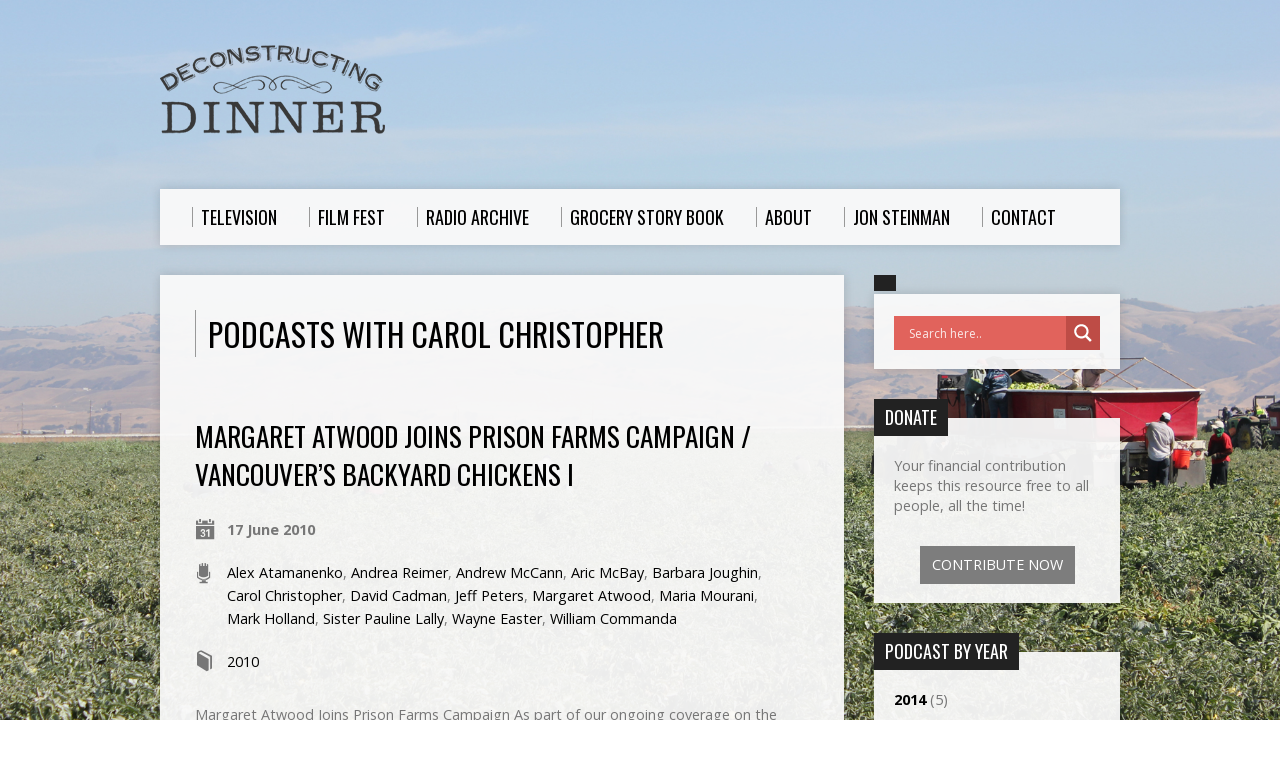

--- FILE ---
content_type: text/html; charset=UTF-8
request_url: https://deconstructingdinner.com/podcast-speaker/carol-christopher/
body_size: 15147
content:
<!DOCTYPE html>
<!--[if IE 8 ]><html class="ie8 no-js" lang="en-CA"> <![endif]-->
<!--[if (gte IE 9)|!(IE)]><!--><html class="no-js" lang="en-CA"> <!--<![endif]-->
<head>
<meta charset="UTF-8" />
<link rel="pingback" href="https://deconstructingdinner.com/xmlrpc.php" />
<meta name='robots' content='index, follow, max-image-preview:large, max-snippet:-1, max-video-preview:-1' />

	<!-- This site is optimized with the Yoast SEO plugin v19.11 - https://yoast.com/wordpress/plugins/seo/ -->
	<title>Carol Christopher Archives * Deconstructing Dinner</title>
	<link rel="canonical" href="https://deconstructingdinner.com/podcast-speaker/carol-christopher/" />
	<meta property="og:locale" content="en_US" />
	<meta property="og:type" content="article" />
	<meta property="og:title" content="Carol Christopher Archives * Deconstructing Dinner" />
	<meta property="og:url" content="https://deconstructingdinner.com/podcast-speaker/carol-christopher/" />
	<meta property="og:site_name" content="Deconstructing Dinner" />
	<script type="application/ld+json" class="yoast-schema-graph">{"@context":"https://schema.org","@graph":[{"@type":"CollectionPage","@id":"https://deconstructingdinner.com/podcast-speaker/carol-christopher/","url":"https://deconstructingdinner.com/podcast-speaker/carol-christopher/","name":"Carol Christopher Archives * Deconstructing Dinner","isPartOf":{"@id":"https://deconstructingdinner.com/#website"},"breadcrumb":{"@id":"https://deconstructingdinner.com/podcast-speaker/carol-christopher/#breadcrumb"},"inLanguage":"en-CA"},{"@type":"BreadcrumbList","@id":"https://deconstructingdinner.com/podcast-speaker/carol-christopher/#breadcrumb","itemListElement":[{"@type":"ListItem","position":1,"name":"Home","item":"https://deconstructingdinner.com/"},{"@type":"ListItem","position":2,"name":"Carol Christopher"}]},{"@type":"WebSite","@id":"https://deconstructingdinner.com/#website","url":"https://deconstructingdinner.com/","name":"Deconstructing Dinner","description":"Media for Reconstructing Food Systems","publisher":{"@id":"https://deconstructingdinner.com/#organization"},"potentialAction":[{"@type":"SearchAction","target":{"@type":"EntryPoint","urlTemplate":"https://deconstructingdinner.com/?s={search_term_string}"},"query-input":"required name=search_term_string"}],"inLanguage":"en-CA"},{"@type":"Organization","@id":"https://deconstructingdinner.com/#organization","name":"Deconstructing Dinner","url":"https://deconstructingdinner.com/","logo":{"@type":"ImageObject","inLanguage":"en-CA","@id":"https://deconstructingdinner.com/#/schema/logo/image/","url":"https://deconstructingdinner.com/wp-content/uploads/2014/08/DD_signature.jpg","contentUrl":"https://deconstructingdinner.com/wp-content/uploads/2014/08/DD_signature.jpg","width":100,"height":66,"caption":"Deconstructing Dinner"},"image":{"@id":"https://deconstructingdinner.com/#/schema/logo/image/"},"sameAs":["https://www.facebook.com/Deconstructing-Dinner-21928500689/?ref=br_tf","https://twitter.com/DeconDinner"]}]}</script>
	<!-- / Yoast SEO plugin. -->


<link rel='dns-prefetch' href='//fonts.googleapis.com' />
<link rel='dns-prefetch' href='//cdn.openshareweb.com' />
<link rel='dns-prefetch' href='//cdn.shareaholic.net' />
<link rel='dns-prefetch' href='//www.shareaholic.net' />
<link rel='dns-prefetch' href='//analytics.shareaholic.com' />
<link rel='dns-prefetch' href='//recs.shareaholic.com' />
<link rel='dns-prefetch' href='//partner.shareaholic.com' />
<link rel="alternate" type="application/rss+xml" title="Deconstructing Dinner &raquo; Feed" href="https://deconstructingdinner.com/feed/" />
<link rel="alternate" type="application/rss+xml" title="Deconstructing Dinner &raquo; Comments Feed" href="https://deconstructingdinner.com/comments/feed/" />
<link rel="alternate" type="application/rss+xml" title="Deconstructing Dinner &raquo; Carol Christopher Podcast Speaker Feed" href="https://deconstructingdinner.com/podcast-speaker/carol-christopher/feed/" />
<!-- Shareaholic - https://www.shareaholic.com -->
<link rel='preload' href='//cdn.shareaholic.net/assets/pub/shareaholic.js' as='script'/>
<script data-no-minify='1' data-cfasync='false'>
_SHR_SETTINGS = {"endpoints":{"local_recs_url":"https:\/\/deconstructingdinner.com\/wp-admin\/admin-ajax.php?action=shareaholic_permalink_related","ajax_url":"https:\/\/deconstructingdinner.com\/wp-admin\/admin-ajax.php"},"site_id":"961443edeec915f42a632aa44cf9e29f"};
</script>
<script data-no-minify='1' data-cfasync='false' src='//cdn.shareaholic.net/assets/pub/shareaholic.js' data-shr-siteid='961443edeec915f42a632aa44cf9e29f' async ></script>

<!-- Shareaholic Content Tags -->
<meta name='shareaholic:site_name' content='Deconstructing Dinner' />
<meta name='shareaholic:language' content='en-CA' />
<meta name='shareaholic:site_id' content='961443edeec915f42a632aa44cf9e29f' />
<meta name='shareaholic:wp_version' content='9.7.13' />

<!-- Shareaholic Content Tags End -->
<script type="text/javascript">
window._wpemojiSettings = {"baseUrl":"https:\/\/s.w.org\/images\/core\/emoji\/14.0.0\/72x72\/","ext":".png","svgUrl":"https:\/\/s.w.org\/images\/core\/emoji\/14.0.0\/svg\/","svgExt":".svg","source":{"concatemoji":"https:\/\/deconstructingdinner.com\/wp-includes\/js\/wp-emoji-release.min.js?ver=6.1.9"}};
/*! This file is auto-generated */
!function(e,a,t){var n,r,o,i=a.createElement("canvas"),p=i.getContext&&i.getContext("2d");function s(e,t){var a=String.fromCharCode,e=(p.clearRect(0,0,i.width,i.height),p.fillText(a.apply(this,e),0,0),i.toDataURL());return p.clearRect(0,0,i.width,i.height),p.fillText(a.apply(this,t),0,0),e===i.toDataURL()}function c(e){var t=a.createElement("script");t.src=e,t.defer=t.type="text/javascript",a.getElementsByTagName("head")[0].appendChild(t)}for(o=Array("flag","emoji"),t.supports={everything:!0,everythingExceptFlag:!0},r=0;r<o.length;r++)t.supports[o[r]]=function(e){if(p&&p.fillText)switch(p.textBaseline="top",p.font="600 32px Arial",e){case"flag":return s([127987,65039,8205,9895,65039],[127987,65039,8203,9895,65039])?!1:!s([55356,56826,55356,56819],[55356,56826,8203,55356,56819])&&!s([55356,57332,56128,56423,56128,56418,56128,56421,56128,56430,56128,56423,56128,56447],[55356,57332,8203,56128,56423,8203,56128,56418,8203,56128,56421,8203,56128,56430,8203,56128,56423,8203,56128,56447]);case"emoji":return!s([129777,127995,8205,129778,127999],[129777,127995,8203,129778,127999])}return!1}(o[r]),t.supports.everything=t.supports.everything&&t.supports[o[r]],"flag"!==o[r]&&(t.supports.everythingExceptFlag=t.supports.everythingExceptFlag&&t.supports[o[r]]);t.supports.everythingExceptFlag=t.supports.everythingExceptFlag&&!t.supports.flag,t.DOMReady=!1,t.readyCallback=function(){t.DOMReady=!0},t.supports.everything||(n=function(){t.readyCallback()},a.addEventListener?(a.addEventListener("DOMContentLoaded",n,!1),e.addEventListener("load",n,!1)):(e.attachEvent("onload",n),a.attachEvent("onreadystatechange",function(){"complete"===a.readyState&&t.readyCallback()})),(e=t.source||{}).concatemoji?c(e.concatemoji):e.wpemoji&&e.twemoji&&(c(e.twemoji),c(e.wpemoji)))}(window,document,window._wpemojiSettings);
</script>
<style type="text/css">
img.wp-smiley,
img.emoji {
	display: inline !important;
	border: none !important;
	box-shadow: none !important;
	height: 1em !important;
	width: 1em !important;
	margin: 0 0.07em !important;
	vertical-align: -0.1em !important;
	background: none !important;
	padding: 0 !important;
}
</style>
	<link rel='stylesheet' id='wp-block-library-css' href='https://deconstructingdinner.com/wp-includes/css/dist/block-library/style.min.css?ver=6.1.9' type='text/css' media='all' />
<link rel='stylesheet' id='classic-theme-styles-css' href='https://deconstructingdinner.com/wp-includes/css/classic-themes.min.css?ver=1' type='text/css' media='all' />
<style id='global-styles-inline-css' type='text/css'>
body{--wp--preset--color--black: #000000;--wp--preset--color--cyan-bluish-gray: #abb8c3;--wp--preset--color--white: #ffffff;--wp--preset--color--pale-pink: #f78da7;--wp--preset--color--vivid-red: #cf2e2e;--wp--preset--color--luminous-vivid-orange: #ff6900;--wp--preset--color--luminous-vivid-amber: #fcb900;--wp--preset--color--light-green-cyan: #7bdcb5;--wp--preset--color--vivid-green-cyan: #00d084;--wp--preset--color--pale-cyan-blue: #8ed1fc;--wp--preset--color--vivid-cyan-blue: #0693e3;--wp--preset--color--vivid-purple: #9b51e0;--wp--preset--gradient--vivid-cyan-blue-to-vivid-purple: linear-gradient(135deg,rgba(6,147,227,1) 0%,rgb(155,81,224) 100%);--wp--preset--gradient--light-green-cyan-to-vivid-green-cyan: linear-gradient(135deg,rgb(122,220,180) 0%,rgb(0,208,130) 100%);--wp--preset--gradient--luminous-vivid-amber-to-luminous-vivid-orange: linear-gradient(135deg,rgba(252,185,0,1) 0%,rgba(255,105,0,1) 100%);--wp--preset--gradient--luminous-vivid-orange-to-vivid-red: linear-gradient(135deg,rgba(255,105,0,1) 0%,rgb(207,46,46) 100%);--wp--preset--gradient--very-light-gray-to-cyan-bluish-gray: linear-gradient(135deg,rgb(238,238,238) 0%,rgb(169,184,195) 100%);--wp--preset--gradient--cool-to-warm-spectrum: linear-gradient(135deg,rgb(74,234,220) 0%,rgb(151,120,209) 20%,rgb(207,42,186) 40%,rgb(238,44,130) 60%,rgb(251,105,98) 80%,rgb(254,248,76) 100%);--wp--preset--gradient--blush-light-purple: linear-gradient(135deg,rgb(255,206,236) 0%,rgb(152,150,240) 100%);--wp--preset--gradient--blush-bordeaux: linear-gradient(135deg,rgb(254,205,165) 0%,rgb(254,45,45) 50%,rgb(107,0,62) 100%);--wp--preset--gradient--luminous-dusk: linear-gradient(135deg,rgb(255,203,112) 0%,rgb(199,81,192) 50%,rgb(65,88,208) 100%);--wp--preset--gradient--pale-ocean: linear-gradient(135deg,rgb(255,245,203) 0%,rgb(182,227,212) 50%,rgb(51,167,181) 100%);--wp--preset--gradient--electric-grass: linear-gradient(135deg,rgb(202,248,128) 0%,rgb(113,206,126) 100%);--wp--preset--gradient--midnight: linear-gradient(135deg,rgb(2,3,129) 0%,rgb(40,116,252) 100%);--wp--preset--duotone--dark-grayscale: url('#wp-duotone-dark-grayscale');--wp--preset--duotone--grayscale: url('#wp-duotone-grayscale');--wp--preset--duotone--purple-yellow: url('#wp-duotone-purple-yellow');--wp--preset--duotone--blue-red: url('#wp-duotone-blue-red');--wp--preset--duotone--midnight: url('#wp-duotone-midnight');--wp--preset--duotone--magenta-yellow: url('#wp-duotone-magenta-yellow');--wp--preset--duotone--purple-green: url('#wp-duotone-purple-green');--wp--preset--duotone--blue-orange: url('#wp-duotone-blue-orange');--wp--preset--font-size--small: 13px;--wp--preset--font-size--medium: 20px;--wp--preset--font-size--large: 36px;--wp--preset--font-size--x-large: 42px;--wp--preset--spacing--20: 0.44rem;--wp--preset--spacing--30: 0.67rem;--wp--preset--spacing--40: 1rem;--wp--preset--spacing--50: 1.5rem;--wp--preset--spacing--60: 2.25rem;--wp--preset--spacing--70: 3.38rem;--wp--preset--spacing--80: 5.06rem;}:where(.is-layout-flex){gap: 0.5em;}body .is-layout-flow > .alignleft{float: left;margin-inline-start: 0;margin-inline-end: 2em;}body .is-layout-flow > .alignright{float: right;margin-inline-start: 2em;margin-inline-end: 0;}body .is-layout-flow > .aligncenter{margin-left: auto !important;margin-right: auto !important;}body .is-layout-constrained > .alignleft{float: left;margin-inline-start: 0;margin-inline-end: 2em;}body .is-layout-constrained > .alignright{float: right;margin-inline-start: 2em;margin-inline-end: 0;}body .is-layout-constrained > .aligncenter{margin-left: auto !important;margin-right: auto !important;}body .is-layout-constrained > :where(:not(.alignleft):not(.alignright):not(.alignfull)){max-width: var(--wp--style--global--content-size);margin-left: auto !important;margin-right: auto !important;}body .is-layout-constrained > .alignwide{max-width: var(--wp--style--global--wide-size);}body .is-layout-flex{display: flex;}body .is-layout-flex{flex-wrap: wrap;align-items: center;}body .is-layout-flex > *{margin: 0;}:where(.wp-block-columns.is-layout-flex){gap: 2em;}.has-black-color{color: var(--wp--preset--color--black) !important;}.has-cyan-bluish-gray-color{color: var(--wp--preset--color--cyan-bluish-gray) !important;}.has-white-color{color: var(--wp--preset--color--white) !important;}.has-pale-pink-color{color: var(--wp--preset--color--pale-pink) !important;}.has-vivid-red-color{color: var(--wp--preset--color--vivid-red) !important;}.has-luminous-vivid-orange-color{color: var(--wp--preset--color--luminous-vivid-orange) !important;}.has-luminous-vivid-amber-color{color: var(--wp--preset--color--luminous-vivid-amber) !important;}.has-light-green-cyan-color{color: var(--wp--preset--color--light-green-cyan) !important;}.has-vivid-green-cyan-color{color: var(--wp--preset--color--vivid-green-cyan) !important;}.has-pale-cyan-blue-color{color: var(--wp--preset--color--pale-cyan-blue) !important;}.has-vivid-cyan-blue-color{color: var(--wp--preset--color--vivid-cyan-blue) !important;}.has-vivid-purple-color{color: var(--wp--preset--color--vivid-purple) !important;}.has-black-background-color{background-color: var(--wp--preset--color--black) !important;}.has-cyan-bluish-gray-background-color{background-color: var(--wp--preset--color--cyan-bluish-gray) !important;}.has-white-background-color{background-color: var(--wp--preset--color--white) !important;}.has-pale-pink-background-color{background-color: var(--wp--preset--color--pale-pink) !important;}.has-vivid-red-background-color{background-color: var(--wp--preset--color--vivid-red) !important;}.has-luminous-vivid-orange-background-color{background-color: var(--wp--preset--color--luminous-vivid-orange) !important;}.has-luminous-vivid-amber-background-color{background-color: var(--wp--preset--color--luminous-vivid-amber) !important;}.has-light-green-cyan-background-color{background-color: var(--wp--preset--color--light-green-cyan) !important;}.has-vivid-green-cyan-background-color{background-color: var(--wp--preset--color--vivid-green-cyan) !important;}.has-pale-cyan-blue-background-color{background-color: var(--wp--preset--color--pale-cyan-blue) !important;}.has-vivid-cyan-blue-background-color{background-color: var(--wp--preset--color--vivid-cyan-blue) !important;}.has-vivid-purple-background-color{background-color: var(--wp--preset--color--vivid-purple) !important;}.has-black-border-color{border-color: var(--wp--preset--color--black) !important;}.has-cyan-bluish-gray-border-color{border-color: var(--wp--preset--color--cyan-bluish-gray) !important;}.has-white-border-color{border-color: var(--wp--preset--color--white) !important;}.has-pale-pink-border-color{border-color: var(--wp--preset--color--pale-pink) !important;}.has-vivid-red-border-color{border-color: var(--wp--preset--color--vivid-red) !important;}.has-luminous-vivid-orange-border-color{border-color: var(--wp--preset--color--luminous-vivid-orange) !important;}.has-luminous-vivid-amber-border-color{border-color: var(--wp--preset--color--luminous-vivid-amber) !important;}.has-light-green-cyan-border-color{border-color: var(--wp--preset--color--light-green-cyan) !important;}.has-vivid-green-cyan-border-color{border-color: var(--wp--preset--color--vivid-green-cyan) !important;}.has-pale-cyan-blue-border-color{border-color: var(--wp--preset--color--pale-cyan-blue) !important;}.has-vivid-cyan-blue-border-color{border-color: var(--wp--preset--color--vivid-cyan-blue) !important;}.has-vivid-purple-border-color{border-color: var(--wp--preset--color--vivid-purple) !important;}.has-vivid-cyan-blue-to-vivid-purple-gradient-background{background: var(--wp--preset--gradient--vivid-cyan-blue-to-vivid-purple) !important;}.has-light-green-cyan-to-vivid-green-cyan-gradient-background{background: var(--wp--preset--gradient--light-green-cyan-to-vivid-green-cyan) !important;}.has-luminous-vivid-amber-to-luminous-vivid-orange-gradient-background{background: var(--wp--preset--gradient--luminous-vivid-amber-to-luminous-vivid-orange) !important;}.has-luminous-vivid-orange-to-vivid-red-gradient-background{background: var(--wp--preset--gradient--luminous-vivid-orange-to-vivid-red) !important;}.has-very-light-gray-to-cyan-bluish-gray-gradient-background{background: var(--wp--preset--gradient--very-light-gray-to-cyan-bluish-gray) !important;}.has-cool-to-warm-spectrum-gradient-background{background: var(--wp--preset--gradient--cool-to-warm-spectrum) !important;}.has-blush-light-purple-gradient-background{background: var(--wp--preset--gradient--blush-light-purple) !important;}.has-blush-bordeaux-gradient-background{background: var(--wp--preset--gradient--blush-bordeaux) !important;}.has-luminous-dusk-gradient-background{background: var(--wp--preset--gradient--luminous-dusk) !important;}.has-pale-ocean-gradient-background{background: var(--wp--preset--gradient--pale-ocean) !important;}.has-electric-grass-gradient-background{background: var(--wp--preset--gradient--electric-grass) !important;}.has-midnight-gradient-background{background: var(--wp--preset--gradient--midnight) !important;}.has-small-font-size{font-size: var(--wp--preset--font-size--small) !important;}.has-medium-font-size{font-size: var(--wp--preset--font-size--medium) !important;}.has-large-font-size{font-size: var(--wp--preset--font-size--large) !important;}.has-x-large-font-size{font-size: var(--wp--preset--font-size--x-large) !important;}
.wp-block-navigation a:where(:not(.wp-element-button)){color: inherit;}
:where(.wp-block-columns.is-layout-flex){gap: 2em;}
.wp-block-pullquote{font-size: 1.5em;line-height: 1.6;}
</style>
<link rel='stylesheet' id='responsive-lightbox-swipebox-css' href='https://deconstructingdinner.com/wp-content/plugins/responsive-lightbox/assets/swipebox/swipebox.min.css?ver=2.4.8' type='text/css' media='all' />
<link rel='stylesheet' id='wpurp_style_minified-css' href='https://deconstructingdinner.com/wp-content/plugins/wp-ultimate-recipe/assets/wpurp-public-forced.css?ver=3.13.0' type='text/css' media='all' />
<link rel='stylesheet' id='wpurp_style1-css' href='https://deconstructingdinner.com/wp-content/plugins/wp-ultimate-recipe/vendor/font-awesome/css/font-awesome.min.css?ver=3.13.0' type='text/css' media='all' />
<link rel='stylesheet' id='wpurp_style2-css' href='https://fonts.googleapis.com/css?family=Open+Sans&#038;ver=3.13.0' type='text/css' media='all' />
<link rel='stylesheet' id='resurrect-google-fonts-css' href='//fonts.googleapis.com/css?family=Oswald:400,700%7COpen+Sans:300,300italic,400,400italic,700,700italic' type='text/css' media='all' />
<link rel='stylesheet' id='elusive-webfont-css' href='https://deconstructingdinner.com/wp-content/themes/resurrect/css/elusive-webfont.css?ver=2.3' type='text/css' media='all' />
<link rel='stylesheet' id='resurrect-style-css' href='https://deconstructingdinner.com/wp-content/themes/deconstructingdinner/style.css?ver=2.3' type='text/css' media='all' />
<link rel='stylesheet' id='resurrect-responsive-css' href='https://deconstructingdinner.com/wp-content/themes/resurrect/css/responsive.css?ver=2.3' type='text/css' media='all' />
<link rel='stylesheet' id='resurrect-color-css' href='https://deconstructingdinner.com/wp-content/themes/resurrect/colors/light/style.css?ver=2.3' type='text/css' media='all' />
<link rel='stylesheet' id='wpdreams-asl-basic-css' href='https://deconstructingdinner.com/wp-content/plugins/ajax-search-lite/css/style.basic.css?ver=4.12.6' type='text/css' media='all' />
<link rel='stylesheet' id='wpdreams-asl-instance-css' href='https://deconstructingdinner.com/wp-content/plugins/ajax-search-lite/css/style-simple-red.css?ver=4.12.6' type='text/css' media='all' />
<script type='text/javascript' src='https://deconstructingdinner.com/wp-includes/js/jquery/jquery.min.js?ver=3.6.1' id='jquery-core-js'></script>
<script type='text/javascript' src='https://deconstructingdinner.com/wp-includes/js/jquery/jquery-migrate.min.js?ver=3.3.2' id='jquery-migrate-js'></script>
<script type='text/javascript' id='ctfw-ie-unsupported-js-extra'>
/* <![CDATA[ */
var ctfw_ie_unsupported = {"default_version":"7","min_version":"5","max_version":"9","version":"7","message":"You are using an outdated version of Internet Explorer. Please upgrade your browser to use this site.","redirect_url":"http:\/\/browsehappy.com\/"};
/* ]]> */
</script>
<script type='text/javascript' src='https://deconstructingdinner.com/wp-content/themes/resurrect/framework/js/ie-unsupported.js?ver=2.3' id='ctfw-ie-unsupported-js'></script>
<script type='text/javascript' src='https://deconstructingdinner.com/wp-content/plugins/responsive-lightbox/assets/swipebox/jquery.swipebox.min.js?ver=2.4.8' id='responsive-lightbox-swipebox-js'></script>
<script type='text/javascript' src='https://deconstructingdinner.com/wp-includes/js/underscore.min.js?ver=1.13.4' id='underscore-js'></script>
<script type='text/javascript' src='https://deconstructingdinner.com/wp-content/plugins/responsive-lightbox/assets/infinitescroll/infinite-scroll.pkgd.min.js?ver=6.1.9' id='responsive-lightbox-infinite-scroll-js'></script>
<script type='text/javascript' id='responsive-lightbox-js-before'>
var rlArgs = {"script":"swipebox","selector":"lightbox","customEvents":"","activeGalleries":true,"animation":true,"hideCloseButtonOnMobile":false,"removeBarsOnMobile":false,"hideBars":true,"hideBarsDelay":5000,"videoMaxWidth":1080,"useSVG":true,"loopAtEnd":true,"woocommerce_gallery":false,"ajaxurl":"https:\/\/deconstructingdinner.com\/wp-admin\/admin-ajax.php","nonce":"bc73ec9bda","preview":false,"postId":1222,"scriptExtension":false};
</script>
<script type='text/javascript' src='https://deconstructingdinner.com/wp-content/plugins/responsive-lightbox/js/front.js?ver=2.4.8' id='responsive-lightbox-js'></script>
<script type='text/javascript' src='https://deconstructingdinner.com/wp-content/themes/resurrect/framework/js/jquery.fitvids.js?ver=2.3' id='fitvids-js'></script>
<script type='text/javascript' src='https://deconstructingdinner.com/wp-content/themes/resurrect/framework/js/responsive-embeds.js?ver=2.3' id='ctfw-responsive-embeds-js'></script>
<script type='text/javascript' src='https://deconstructingdinner.com/wp-content/themes/resurrect/js/modernizr.custom.js?ver=2.3' id='modernizr-custom-js'></script>
<script type='text/javascript' src='https://deconstructingdinner.com/wp-content/themes/resurrect/js/jquery.meanmenu.min.js?ver=2.3' id='jquery-meanmenu-js'></script>
<script type='text/javascript' src='https://deconstructingdinner.com/wp-content/themes/resurrect/js/superfish.min.js?ver=2.3' id='superfish-js'></script>
<script type='text/javascript' src='https://deconstructingdinner.com/wp-content/themes/resurrect/js/supersubs.js?ver=2.3' id='supersubs-js'></script>
<script type='text/javascript' src='https://deconstructingdinner.com/wp-content/themes/resurrect/js/jquery_cookie.min.js?ver=2.3' id='jquery-cookie-js'></script>
<script type='text/javascript' id='resurrect-main-js-extra'>
/* <![CDATA[ */
var resurrect_main = {"site_path":"\/","home_url":"https:\/\/deconstructingdinner.com","color_url":"https:\/\/deconstructingdinner.com\/wp-content\/themes\/resurrect\/colors\/light","is_ssl":"1","current_protocol":"https","mobile_menu_label":"Menu","slider_slideshow":"1","slider_speed":"5000","comment_name_required":"1","comment_email_required":"1","comment_name_error_required":"Required","comment_email_error_required":"Required","comment_email_error_invalid":"Invalid Email","comment_url_error_invalid":"Invalid URL","comment_message_error_required":"Comment Required"};
/* ]]> */
</script>
<script type='text/javascript' src='https://deconstructingdinner.com/wp-content/themes/resurrect/js/main.js?ver=2.3' id='resurrect-main-js'></script>
<link rel="https://api.w.org/" href="https://deconstructingdinner.com/wp-json/" /><link rel="EditURI" type="application/rsd+xml" title="RSD" href="https://deconstructingdinner.com/xmlrpc.php?rsd" />
<link rel="wlwmanifest" type="application/wlwmanifest+xml" href="https://deconstructingdinner.com/wp-includes/wlwmanifest.xml" />
<meta name="generator" content="WordPress 6.1.9" />
<style type="text/css">
#resurrect-logo-text {
	font-family: 'Oswald', Arial, Helvetica, sans-serif;
}

body, input, textarea, select, .sf-menu li li a, .flex-description, #cancel-comment-reply-link, .resurrect-accordion-section-title, a.resurrect-button, a.comment-reply-link, a.comment-edit-link, a.post-edit-link, .resurrect-nav-left-right a, input[type=submit] {
	font-family: 'Open Sans', Arial, Helvetica, sans-serif;
}

#resurrect-header-menu-links > li > a .ctfw-header-menu-link-title, #resurrect-footer-menu-links {
	font-family: 'Oswald', Arial, Helvetica, sans-serif;
}

#resurrect-intro-heading, .resurrect-main-title, .resurrect-entry-content h1:not(.resurrect-calendar-list-entry-title), .resurrect-entry-content h2, .resurrect-entry-content h3, .resurrect-entry-content h4, .resurrect-entry-content h5, .resurrect-entry-content h6, .resurrect-author-box h1, .resurrect-person header h1, .resurrect-location header h1, .resurrect-entry-short h1, #reply-title, #resurrect-comments-title, .flex-title, .resurrect-caption-image-title, #resurrect-banner h1, h1.resurrect-widget-title, .resurrect-header-right-item-date, .resurrect-calendar-table-header-row {
	font-family: 'Oswald', Arial, Helvetica, sans-serif;
}


</style>
<script type="text/javascript">
if ( jQuery.cookie( 'resurrect_responsive_off' ) ) {

	// Add helper class without delay
	jQuery( 'html' ).addClass( 'resurrect-responsive-off' );

	// Disable responsive.css
	jQuery( '#resurrect-responsive-css' ).remove();

} else {

	// Add helper class without delay
	jQuery( 'html' ).addClass( 'resurrect-responsive-on' );

	// Add viewport meta to head -- IMMEDIATELY, not on ready()
	jQuery( 'head' ).append(' <meta name="viewport" content="width=device-width, initial-scale=1">' );

}
</script>
<meta name="format-detection" content="telephone=no">
				<link rel="preconnect" href="https://fonts.gstatic.com" crossorigin />
				<link rel="preload" as="style" href="//fonts.googleapis.com/css?family=Open+Sans&display=swap" />
				<link rel="stylesheet" href="//fonts.googleapis.com/css?family=Open+Sans&display=swap" media="all" />
				<style type="text/css" id="custom-background-css">
body.custom-background { background-image: url("https://deconstructingdinner.com/wp-content/uploads/IMG_8043.jpg"); background-position: center center; background-size: cover; background-repeat: repeat; background-attachment: fixed; }
</style>
				            <style>
				            
					div[id*='ajaxsearchlitesettings'].searchsettings .asl_option_inner label {
						font-size: 0px !important;
						color: rgba(0, 0, 0, 0);
					}
					div[id*='ajaxsearchlitesettings'].searchsettings .asl_option_inner label:after {
						font-size: 11px !important;
						position: absolute;
						top: 0;
						left: 0;
						z-index: 1;
					}
					.asl_w_container {
						width: 100%;
						margin: 0px 0px 0px 0px;
						min-width: 200px;
					}
					div[id*='ajaxsearchlite'].asl_m {
						width: 100%;
					}
					div[id*='ajaxsearchliteres'].wpdreams_asl_results div.resdrg span.highlighted {
						font-weight: bold;
						color: rgba(217, 49, 43, 1);
						background-color: rgba(238, 238, 238, 1);
					}
					div[id*='ajaxsearchliteres'].wpdreams_asl_results .results img.asl_image {
						width: 70px;
						height: 70px;
						object-fit: cover;
					}
					div.asl_r .results {
						max-height: none;
					}
				
						div.asl_r.asl_w.vertical .results .item::after {
							display: block;
							position: absolute;
							bottom: 0;
							content: '';
							height: 1px;
							width: 100%;
							background: #D8D8D8;
						}
						div.asl_r.asl_w.vertical .results .item.asl_last_item::after {
							display: none;
						}
								            </style>
			            <link rel="icon" href="https://deconstructingdinner.com/wp-content/uploads/favicon.ico-100x100.jpg" sizes="32x32" />
<link rel="icon" href="https://deconstructingdinner.com/wp-content/uploads/favicon.ico-400x400.jpg" sizes="192x192" />
<link rel="apple-touch-icon" href="https://deconstructingdinner.com/wp-content/uploads/favicon.ico-400x400.jpg" />
<meta name="msapplication-TileImage" content="https://deconstructingdinner.com/wp-content/uploads/favicon.ico-400x400.jpg" />
		<style type="text/css" id="wp-custom-css">
			.resurrect-nav-left-right {
	display: none;
}		</style>
		</head>
<body class="archive tax-ctc_sermon_speaker term-carol-christopher term-217 custom-background resurrect-logo-font-oswald resurrect-heading-font-oswald resurrect-menu-font-oswald resurrect-body-font-open-sans resurrect-background-image-file-img_8043 resurrect-no-banner modula-best-grid-gallery">

<div id="resurrect-container">

	
	<div id="resurrect-middle">

		<div id="resurrect-middle-content" class="resurrect-clearfix">

			<header id="resurrect-header" class="resurrect-header-text-light">

				<div id="resurrect-header-inner">

					<div id="resurrect-header-content">

						<div id="resurrect-logo">

							<div id="resurrect-logo-content">

								
									
									<div id="resurrect-logo-image">

										<a href="https://deconstructingdinner.com/">

											<img src="https://deconstructingdinner.com/wp-content/uploads/DD_no-fork_web-logo-1.png" alt="Deconstructing Dinner" id="resurrect-logo-regular">

											
										</a>

									</div>

								
								
							</div>

						</div>

						<div id="resurrect-header-right">

							<div id="resurrect-header-right-inner">

								<div id="resurrect-header-right-content">

									
								</div>

							</div>

						</div>

					</div>

				</div>

				<nav id="resurrect-header-menu" class="resurrect-clearfix">

					<div id="resurrect-header-menu-inner" class="resurrect-clearfix">

						<ul id="resurrect-header-menu-links" class="sf-menu"><li id="menu-item-958" class="menu-item menu-item-type-post_type menu-item-object-page menu-item-958 ctfw-header-menu-link-no-description"><a href="https://deconstructingdinner.com/television/"><div class="ctfw-header-menu-link-inner"><div class="ctfw-header-menu-link-title">Television</div></div></a></li>
<li id="menu-item-3028" class="menu-item menu-item-type-post_type menu-item-object-page menu-item-3028 ctfw-header-menu-link-no-description"><a href="https://deconstructingdinner.com/film-fest/"><div class="ctfw-header-menu-link-inner"><div class="ctfw-header-menu-link-title">Film Fest</div></div></a></li>
<li id="menu-item-3072" class="menu-item menu-item-type-post_type menu-item-object-page menu-item-3072 ctfw-header-menu-link-no-description"><a href="https://deconstructingdinner.com/radio-archive/"><div class="ctfw-header-menu-link-inner"><div class="ctfw-header-menu-link-title">Radio Archive</div></div></a></li>
<li id="menu-item-3012" class="menu-item menu-item-type-custom menu-item-object-custom menu-item-3012 ctfw-header-menu-link-no-description"><a href="http://grocerystory.coop"><div class="ctfw-header-menu-link-inner"><div class="ctfw-header-menu-link-title">Grocery Story Book</div></div></a></li>
<li id="menu-item-970" class="menu-item menu-item-type-post_type menu-item-object-page menu-item-970 ctfw-header-menu-link-no-description"><a href="https://deconstructingdinner.com/about-2/"><div class="ctfw-header-menu-link-inner"><div class="ctfw-header-menu-link-title">About</div></div></a></li>
<li id="menu-item-938" class="menu-item menu-item-type-post_type menu-item-object-ctc_person menu-item-938 ctfw-header-menu-link-no-description"><a href="https://deconstructingdinner.com/people/jon-steinman/"><div class="ctfw-header-menu-link-inner"><div class="ctfw-header-menu-link-title">Jon Steinman</div></div></a></li>
<li id="menu-item-926" class="menu-item menu-item-type-post_type menu-item-object-page menu-item-926 ctfw-header-menu-link-no-description"><a href="https://deconstructingdinner.com/contact/"><div class="ctfw-header-menu-link-inner"><div class="ctfw-header-menu-link-title">Contact</div></div></a></li>
</ul>
					</div>

				</nav>

				

			</header>

<div id="resurrect-content" class="resurrect-has-sidebar">

	<div id="resurrect-content-inner">

		
		<div class="resurrect-content-block resurrect-content-block-close resurrect-clearfix">

			
	
	<h1 class="resurrect-main-title">Podcasts with Carol Christopher</h1>

	<div class="resurrect-entry-content">

		
		
	</div>


			

	
		
	<article id="post-1222" class="resurrect-entry-short resurrect-sermon-short post-1222 ctc_sermon type-ctc_sermon status-publish hentry ctc_sermon_book-100 ctc_sermon_series-farming-in-the-city ctc_sermon_series-the-future-of-prison-farms ctc_sermon_speaker-alex-atamanenko ctc_sermon_speaker-andrea-reimer ctc_sermon_speaker-andrew-mccann ctc_sermon_speaker-aric-mcbay ctc_sermon_speaker-barbara-joughin ctc_sermon_speaker-carol-christopher ctc_sermon_speaker-david-cadman ctc_sermon_speaker-jeff-peters ctc_sermon_speaker-margaret-atwood ctc_sermon_speaker-maria-mourani ctc_sermon_speaker-mark-holland ctc_sermon_speaker-sister-pauline-lally ctc_sermon_speaker-wayne-easter ctc_sermon_speaker-william-commanda ctfw-no-image">

		
<header class="resurrect-entry-header resurrect-clearfix">

	
	<div class="resurrect-entry-title-meta">

					<h1 class="resurrect-entry-title">
				<a href="https://deconstructingdinner.com/podcasts/margaret-atwood-joins-prison-farms-campaign-vancouvers-backyard-chickens-i/" title="Margaret Atwood Joins Prison Farms Campaign / Vancouver&#8217;s Backyard Chickens I">Margaret Atwood Joins Prison Farms Campaign / Vancouver&#8217;s Backyard Chickens I</a>			</h1>
		
		<ul class="resurrect-entry-meta">

			<li class="resurrect-entry-date resurrect-content-icon">
				<span class="el-icon-calendar"></span>
				<time datetime="2010-06-17T17:27:48+00:00">17 June 2010</time>
			</li>

							<li class="resurrect-entry-byline resurrect-sermon-speaker resurrect-content-icon">
					<span class="el-icon-mic"></span>
					<a href="https://deconstructingdinner.com/podcast-speaker/alex-atamanenko/" rel="tag">Alex Atamanenko</a>, <a href="https://deconstructingdinner.com/podcast-speaker/andrea-reimer/" rel="tag">Andrea Reimer</a>, <a href="https://deconstructingdinner.com/podcast-speaker/andrew-mccann/" rel="tag">Andrew McCann</a>, <a href="https://deconstructingdinner.com/podcast-speaker/aric-mcbay/" rel="tag">Aric McBay</a>, <a href="https://deconstructingdinner.com/podcast-speaker/barbara-joughin/" rel="tag">Barbara Joughin</a>, <a href="https://deconstructingdinner.com/podcast-speaker/carol-christopher/" rel="tag">Carol Christopher</a>, <a href="https://deconstructingdinner.com/podcast-speaker/david-cadman/" rel="tag">David Cadman</a>, <a href="https://deconstructingdinner.com/podcast-speaker/jeff-peters/" rel="tag">Jeff Peters</a>, <a href="https://deconstructingdinner.com/podcast-speaker/margaret-atwood/" rel="tag">Margaret Atwood</a>, <a href="https://deconstructingdinner.com/podcast-speaker/maria-mourani/" rel="tag">Maria Mourani</a>, <a href="https://deconstructingdinner.com/podcast-speaker/mark-holland/" rel="tag">Mark Holland</a>, <a href="https://deconstructingdinner.com/podcast-speaker/sister-pauline-lally/" rel="tag">Sister Pauline Lally</a>, <a href="https://deconstructingdinner.com/podcast-speaker/wayne-easter/" rel="tag">Wayne Easter</a>, <a href="https://deconstructingdinner.com/podcast-speaker/william-commanda/" rel="tag">William Commanda</a>				</li>
			
			
							<li class="resurrect-entry-category resurrect-sermon-book resurrect-content-icon">
					<span class="el-icon-book"></span>
					<a href="https://deconstructingdinner.com/podcast-year/2010/" rel="tag">2010</a>				</li>
			
			
		</ul>

	</div>

</header>

					<div class="resurrect-entry-content resurrect-clearfix">
				<p>Margaret Atwood Joins Prison Farms Campaign As part of our ongoing coverage on the future of Canada’s prison farms, we check in on the campaign where well-known Canadian author Margaret Atwood has now joined the fight. We’ll listen in on the June 6 rally in Kingston, Ontario and the subsequent rally in Ottawa one week&hellip;</p>
			</div>
		
		
<footer class="resurrect-entry-footer resurrect-clearfix">

		<ul class="resurrect-entry-footer-item resurrect-list-buttons">

		<li>
			<a href="https://deconstructingdinner.com/podcasts/margaret-atwood-joins-prison-farms-campaign-vancouvers-backyard-chickens-i/">
									Details							</a>
		</li><li>
				<a href="https://deconstructingdinner.com/podcasts/margaret-atwood-joins-prison-farms-campaign-vancouvers-backyard-chickens-i/?player=audio">
					<span class="resurrect-button-icon el-icon-headphones"></span>
					Listen				</a>
			</li><li>
				<a href="https://deconstructingdinner.com/?download=%2F10Jun17_finaltranscript.pdf&#038;nocache" title="Download PDF" download>
					<span class="resurrect-button-icon el-icon-download"></span>
					Transcript				</a>
			</li>
	</ul>

	
</footer>


	</article>


	

		</div>

		
		
	

		
	</div>

</div>


	<div id="resurrect-sidebar-right" role="complementary">

		
		<aside id="ajaxsearchlitewidget-2" class="resurrect-widget resurrect-sidebar-widget AjaxSearchLiteWidget"><h1 class="resurrect-widget-title"> </h1><div class="asl_w_container asl_w_container_1">
	<div id='ajaxsearchlite1'
		 data-id="1"
		 data-instance="1"
		 class="asl_w asl_m asl_m_1 asl_m_1_1">
		<div class="probox">

	
	<div class='prosettings' style='display:none;' data-opened=0>
				<div class='innericon'>
			<svg version="1.1" xmlns="http://www.w3.org/2000/svg" xmlns:xlink="http://www.w3.org/1999/xlink" x="0px" y="0px" width="22" height="22" viewBox="0 0 512 512" enable-background="new 0 0 512 512" xml:space="preserve">
					<polygon transform = "rotate(90 256 256)" points="142.332,104.886 197.48,50 402.5,256 197.48,462 142.332,407.113 292.727,256 "/>
				</svg>
		</div>
	</div>

	
	
	<div class='proinput'>
        <form role="search" action='#' autocomplete="off"
			  aria-label="Search form">
			<input aria-label="Search input"
				   type='search' class='orig'
				   tabindex="0"
				   name='phrase'
				   placeholder='Search here..'
				   value=''
				   autocomplete="off"/>
			<input aria-label="Search autocomplete"
				   type='text'
				   class='autocomplete'
				   tabindex="-1"
				   name='phrase'
				   value=''
				   autocomplete="off" disabled/>
			<input type='submit' value="Start search" style='width:0; height: 0; visibility: hidden;'>
		</form>
	</div>

	
	
	<button class='promagnifier' tabindex="0" aria-label="Search magnifier">
				<span class='innericon' style="display:block;">
			<svg version="1.1" xmlns="http://www.w3.org/2000/svg" xmlns:xlink="http://www.w3.org/1999/xlink" x="0px" y="0px" width="22" height="22" viewBox="0 0 512 512" enable-background="new 0 0 512 512" xml:space="preserve">
					<path d="M460.355,421.59L353.844,315.078c20.041-27.553,31.885-61.437,31.885-98.037
						C385.729,124.934,310.793,50,218.686,50C126.58,50,51.645,124.934,51.645,217.041c0,92.106,74.936,167.041,167.041,167.041
						c34.912,0,67.352-10.773,94.184-29.158L419.945,462L460.355,421.59z M100.631,217.041c0-65.096,52.959-118.056,118.055-118.056
						c65.098,0,118.057,52.959,118.057,118.056c0,65.096-52.959,118.056-118.057,118.056C153.59,335.097,100.631,282.137,100.631,217.041
						z"/>
				</svg>
		</span>
	</button>

	
	
	<div class='proloading'>

		<div class="asl_loader"><div class="asl_loader-inner asl_simple-circle"></div></div>

			</div>

			<div class='proclose'>
			<svg version="1.1" xmlns="http://www.w3.org/2000/svg" xmlns:xlink="http://www.w3.org/1999/xlink" x="0px"
				 y="0px"
				 width="12" height="12" viewBox="0 0 512 512" enable-background="new 0 0 512 512"
				 xml:space="preserve">
				<polygon points="438.393,374.595 319.757,255.977 438.378,137.348 374.595,73.607 255.995,192.225 137.375,73.622 73.607,137.352 192.246,255.983 73.622,374.625 137.352,438.393 256.002,319.734 374.652,438.378 "/>
			</svg>
		</div>
	
	
</div>	</div>
	<div class='asl_data_container' style="display:none !important;">
		<div class="asl_init_data wpdreams_asl_data_ct"
	 style="display:none !important;"
	 id="asl_init_id_1"
	 data-asl-id="1"
	 data-asl-instance="1"
	 data-asldata="[base64]/[base64]"></div>	<div id="asl_hidden_data">
		<svg style="position:absolute" height="0" width="0">
			<filter id="aslblur">
				<feGaussianBlur in="SourceGraphic" stdDeviation="4"/>
			</filter>
		</svg>
		<svg style="position:absolute" height="0" width="0">
			<filter id="no_aslblur"></filter>
		</svg>
	</div>
	</div>

	<div id='ajaxsearchliteres1'
	 class='vertical wpdreams_asl_results asl_w asl_r asl_r_1 asl_r_1_1'>

	
	<div class="results">

		
		<div class="resdrg">
		</div>

		
	</div>

	
	
</div>

	<div id='__original__ajaxsearchlitesettings1'
		 data-id="1"
		 class="searchsettings wpdreams_asl_settings asl_w asl_s asl_s_1">
		<form name='options'
	  aria-label="Search settings form"
	  autocomplete = 'off'>

	
	
	<input type="hidden" name="filters_changed" style="display:none;" value="0">
	<input type="hidden" name="filters_initial" style="display:none;" value="1">

	<div class="asl_option_inner hiddend">
		<input type='hidden' name='qtranslate_lang' id='qtranslate_lang1'
			   value='0'/>
	</div>

	
	
	<fieldset class="asl_sett_scroll">
		<legend style="display: none;">Generic selectors</legend>
		<div class="asl_option" tabindex="0">
			<div class="asl_option_inner">
				<input type="checkbox" value="exact"
					   aria-label="Exact matches only"
					   name="asl_gen[]" />
				<div class="asl_option_checkbox"></div>
			</div>
			<div class="asl_option_label">
				Exact matches only			</div>
		</div>
		<div class="asl_option" tabindex="0">
			<div class="asl_option_inner">
				<input type="checkbox" value="title"
					   aria-label="Search in title"
					   name="asl_gen[]"  checked="checked"/>
				<div class="asl_option_checkbox"></div>
			</div>
			<div class="asl_option_label">
				Search in title			</div>
		</div>
		<div class="asl_option" tabindex="0">
			<div class="asl_option_inner">
				<input type="checkbox" value="content"
					   aria-label="Search in content"
					   name="asl_gen[]"  checked="checked"/>
				<div class="asl_option_checkbox"></div>
			</div>
			<div class="asl_option_label">
				Search in content			</div>
		</div>
		<div class="asl_option_inner hiddend">
			<input type="checkbox" value="excerpt"
				   aria-label="Search in excerpt"
				   name="asl_gen[]"  checked="checked"/>
			<div class="asl_option_checkbox"></div>
		</div>
	</fieldset>
	<fieldset class="asl_sett_scroll">
		<legend style="display: none;">Post Type Selectors</legend>
					<div class="asl_option_inner hiddend">
				<input type="checkbox" value="post"
					   aria-label="Hidden option, ignore please"
					   name="customset[]" checked="checked"/>
			</div>
						<div class="asl_option_inner hiddend">
				<input type="checkbox" value="page"
					   aria-label="Hidden option, ignore please"
					   name="customset[]" checked="checked"/>
			</div>
						<div class="asl_option_inner hiddend">
				<input type="checkbox" value="ctc_sermon"
					   aria-label="Hidden option, ignore please"
					   name="customset[]" checked="checked"/>
			</div>
				</fieldset>
	</form>
	</div>
</div></aside><aside id="ctfw-giving-4" class="resurrect-widget resurrect-sidebar-widget widget_ctfw-giving"><h1 class="resurrect-widget-title">DONATE</h1>
<div class="resurrect-giving-widget">

			<div class="resurrect-giving-widget-text">
			<p>Your financial contribution keeps this resource free to all people, all the time!</p>
		</div>
	
			<div class="resurrect-giving-widget-button">
			<a href="https://deconstructingdinner.com/donate/" target="_blank" class="resurrect-button">CONTRIBUTE NOW</a>
		</div>
	
</div>

</aside><aside id="ctfw-categories-5" class="resurrect-widget resurrect-sidebar-widget widget_ctfw-categories"><h1 class="resurrect-widget-title">Podcast by Year</h1>	<ul>
			<li class="cat-item cat-item-101"><a href="https://deconstructingdinner.com/podcast-year/2014/">2014</a> (5)
</li>
	<li class="cat-item cat-item-100"><a href="https://deconstructingdinner.com/podcast-year/2010/">2010</a> (34)
</li>
	<li class="cat-item cat-item-99"><a href="https://deconstructingdinner.com/podcast-year/2009/">2009</a> (39)
</li>
	<li class="cat-item cat-item-98"><a href="https://deconstructingdinner.com/podcast-year/2008/">2008</a> (41)
</li>
	<li class="cat-item cat-item-97"><a href="https://deconstructingdinner.com/podcast-year/2007/">2007</a> (43)
</li>
	<li class="cat-item cat-item-96"><a href="https://deconstructingdinner.com/podcast-year/2006/">2006</a> (38)
</li>
	</ul>
	</aside><aside id="ctfw-categories-4" class="resurrect-widget resurrect-sidebar-widget widget_ctfw-categories"><h1 class="resurrect-widget-title">Podcast Series</h1>	<ul>
			<li class="cat-item cat-item-70"><a href="https://deconstructingdinner.com/podcast-series/a-primer-on-pesticide-propaganda/">A Primer on Pesticide Propaganda</a> (2)
</li>
	<li class="cat-item cat-item-71"><a href="https://deconstructingdinner.com/podcast-series/agri%c2%adbusiness-exposed/">Agri­Business Exposed</a> (2)
</li>
	<li class="cat-item cat-item-693"><a href="https://deconstructingdinner.com/podcast-series/best-of-deconstructing-dinner/">Best of Deconstructing Dinner</a> (4)
</li>
	<li class="cat-item cat-item-72"><a href="https://deconstructingdinner.com/podcast-series/biofuel-boom/">Biofuel Boom</a> (2)
</li>
	<li class="cat-item cat-item-73"><a href="https://deconstructingdinner.com/podcast-series/bioneers/">Bioneers</a> (2)
</li>
	<li class="cat-item cat-item-74"><a href="https://deconstructingdinner.com/podcast-series/chemical-food/">Chemical Food</a> (2)
</li>
	<li class="cat-item cat-item-75"><a href="https://deconstructingdinner.com/podcast-series/conscientious-cooks/">Conscientious Cooks</a> (8)
</li>
	<li class="cat-item cat-item-76"><a href="https://deconstructingdinner.com/podcast-series/co%c2%adoperatives-alternatives-to-industrial-food/">Co­operatives: Alternatives to Industrial Food</a> (5)
</li>
	<li class="cat-item cat-item-77"><a href="https://deconstructingdinner.com/podcast-series/deceivable-dairy/">Deceivable Dairy</a> (2)
</li>
	<li class="cat-item cat-item-79"><a href="https://deconstructingdinner.com/podcast-series/deconstructing-dinner-%c2%ad-across-canada-on-3-wheels/">Deconstructing Dinner -­ Across Canada on 3 Wheels</a> (4)
</li>
	<li class="cat-item cat-item-78"><a href="https://deconstructingdinner.com/podcast-series/deconstructing-dinner-in-our-schools/">Deconstructing Dinner in Our Schools</a> (6)
</li>
	<li class="cat-item cat-item-80"><a href="https://deconstructingdinner.com/podcast-series/exploring-ethnobiology/">Exploring Ethnobiology</a> (3)
</li>
	<li class="cat-item cat-item-81"><a href="https://deconstructingdinner.com/podcast-series/farming-in-the-city/">Farming in the City</a> (16)
</li>
	<li class="cat-item cat-item-82"><a href="https://deconstructingdinner.com/podcast-series/future-of-food-in-the-kootenays-conference/">Future of Food in the Kootenays Conference</a> (3)
</li>
	<li class="cat-item cat-item-83"><a href="https://deconstructingdinner.com/podcast-series/genetically%c2%adengineered-g-e-free-zones/">Genetically­ Engineered (G.E.) Free Zones</a> (6)
</li>
	<li class="cat-item cat-item-85"><a href="https://deconstructingdinner.com/podcast-series/heritage-foods-preserving-diversity/">Heritage Foods: Preserving Diversity</a> (2)
</li>
	<li class="cat-item cat-item-86"><a href="https://deconstructingdinner.com/podcast-series/livestock-lost/">Livestock Lost</a> (3)
</li>
	<li class="cat-item cat-item-88"><a href="https://deconstructingdinner.com/podcast-series/norway-british-columbia/">Norway, British Columbia (Farming Atlantic Salmon in the Pacific)</a> (7)
</li>
	<li class="cat-item cat-item-89"><a href="https://deconstructingdinner.com/podcast-series/packaged-foods-exposed/">Packaged Foods Exposed</a> (6)
</li>
	<li class="cat-item cat-item-90"><a href="https://deconstructingdinner.com/podcast-series/soil-matters-csa/">Soil Matters CSA</a> (2)
</li>
	<li class="cat-item cat-item-91"><a href="https://deconstructingdinner.com/podcast-series/the-future-of-prison-farms/">The Future of Prison Farms</a> (4)
</li>
	<li class="cat-item cat-item-92"><a href="https://deconstructingdinner.com/podcast-series/the-gmo-trilogy/">The GMO Trilogy</a> (3)
</li>
	<li class="cat-item cat-item-93"><a href="https://deconstructingdinner.com/podcast-series/the-local-grain-revolution/">The Local Grain Revolution</a> (12)
</li>
	</ul>
	</aside>
		
	</div>



		</div>

	</div>

	<!-- Middle End -->

	<!-- Footer Start -->

	<footer id="resurrect-footer">

		<div id="resurrect-footer-inner">

			<div id="resurrect-footer-content" class="resurrect-clearfix">

				<div id="resurrect-footer-responsive-toggle">

					<a id="resurrect-footer-full-site" href="#">
						View Full Site					</a>

					<a id="resurrect-footer-mobile-site" href="#">
						View Mobile Site					</a>

				</div>

				<div id="resurrect-footer-left" class="resurrect-clearfix">

					
					
				</div>

				<div id="resurrect-footer-right">

					
											<div id="resurrect-notice">
							Copyright © 2026 Deconstructing Dinner. 						</div>
					
				</div>

			</div>

		</div>

	</footer>

	<!-- Footer End -->

</div>

<!-- Container End -->

<link rel='stylesheet' id='mediaelement-css' href='https://deconstructingdinner.com/wp-includes/js/mediaelement/mediaelementplayer-legacy.min.css?ver=4.2.17' type='text/css' media='all' />
<link rel='stylesheet' id='wp-mediaelement-css' href='https://deconstructingdinner.com/wp-includes/js/mediaelement/wp-mediaelement.min.css?ver=6.1.9' type='text/css' media='all' />
<script type='text/javascript' src='https://deconstructingdinner.com/wp-includes/js/jquery/ui/core.min.js?ver=1.13.2' id='jquery-ui-core-js'></script>
<script type='text/javascript' src='https://deconstructingdinner.com/wp-includes/js/jquery/ui/mouse.min.js?ver=1.13.2' id='jquery-ui-mouse-js'></script>
<script type='text/javascript' src='https://deconstructingdinner.com/wp-includes/js/jquery/ui/sortable.min.js?ver=1.13.2' id='jquery-ui-sortable-js'></script>
<script type='text/javascript' src='https://deconstructingdinner.com/wp-includes/js/jquery/ui/draggable.min.js?ver=1.13.2' id='jquery-ui-draggable-js'></script>
<script type='text/javascript' src='https://deconstructingdinner.com/wp-includes/js/jquery/ui/droppable.min.js?ver=1.13.2' id='jquery-ui-droppable-js'></script>
<script type='text/javascript' src='https://deconstructingdinner.com/wp-includes/js/jquery/suggest.min.js?ver=1.1-20110113' id='suggest-js'></script>
<script type='text/javascript' id='wpurp_script_minified-js-extra'>
/* <![CDATA[ */
var wpurp_servings = {"precision":"2","decimal_character":"."};
var wpurp_print = {"ajaxurl":"https:\/\/deconstructingdinner.com\/wp-admin\/admin-ajax.php?wpurp_ajax=1","nonce":"ba5b457071","custom_print_css":"","wpIncludesUrl":"https:\/\/deconstructingdinner.com\/wp-includes\/","coreUrl":"https:\/\/deconstructingdinner.com\/wp-content\/plugins\/wp-ultimate-recipe","premiumUrl":"","title":"Deconstructing Dinner","permalinks":"\/%postname%\/"};
var wpurp_responsive_data = {"breakpoint":"500"};
var wpurp_sharing_buttons = {"facebook_lang":"en_US","twitter_lang":"en","google_lang":"en-US"};
/* ]]> */
</script>
<script type='text/javascript' src='https://deconstructingdinner.com/wp-content/plugins/wp-ultimate-recipe/assets/wpurp-public.js?ver=3.13.0' id='wpurp_script_minified-js'></script>
<script type='text/javascript' src='https://deconstructingdinner.com/wp-includes/js/hoverIntent.min.js?ver=1.10.2' id='hoverIntent-js'></script>
<script type='text/javascript' id='wd-asl-ajaxsearchlite-js-before'>
window.ASL = typeof window.ASL !== 'undefined' ? window.ASL : {}; window.ASL.wp_rocket_exception = "DOMContentLoaded"; window.ASL.ajaxurl = "https:\/\/deconstructingdinner.com\/wp-admin\/admin-ajax.php"; window.ASL.backend_ajaxurl = "https:\/\/deconstructingdinner.com\/wp-admin\/admin-ajax.php"; window.ASL.js_scope = "jQuery"; window.ASL.asl_url = "https:\/\/deconstructingdinner.com\/wp-content\/plugins\/ajax-search-lite\/"; window.ASL.detect_ajax = 1; window.ASL.media_query = 4768; window.ASL.version = 4768; window.ASL.pageHTML = ""; window.ASL.additional_scripts = [{"handle":"wd-asl-ajaxsearchlite","src":"https:\/\/deconstructingdinner.com\/wp-content\/plugins\/ajax-search-lite\/js\/min\/plugin\/optimized\/asl-prereq.js","prereq":[]},{"handle":"wd-asl-ajaxsearchlite-core","src":"https:\/\/deconstructingdinner.com\/wp-content\/plugins\/ajax-search-lite\/js\/min\/plugin\/optimized\/asl-core.js","prereq":[]},{"handle":"wd-asl-ajaxsearchlite-vertical","src":"https:\/\/deconstructingdinner.com\/wp-content\/plugins\/ajax-search-lite\/js\/min\/plugin\/optimized\/asl-results-vertical.js","prereq":["wd-asl-ajaxsearchlite"]},{"handle":"wd-asl-ajaxsearchlite-autocomplete","src":"https:\/\/deconstructingdinner.com\/wp-content\/plugins\/ajax-search-lite\/js\/min\/plugin\/optimized\/asl-autocomplete.js","prereq":["wd-asl-ajaxsearchlite"]},{"handle":"wd-asl-ajaxsearchlite-load","src":"https:\/\/deconstructingdinner.com\/wp-content\/plugins\/ajax-search-lite\/js\/min\/plugin\/optimized\/asl-load.js","prereq":["wd-asl-ajaxsearchlite-autocomplete"]}]; window.ASL.script_async_load = false; window.ASL.init_only_in_viewport = true; window.ASL.font_url = "https:\/\/deconstructingdinner.com\/wp-content\/plugins\/ajax-search-lite\/css\/fonts\/icons2.woff2"; window.ASL.css_async = false; window.ASL.highlight = {"enabled":false,"data":[]}; window.ASL.analytics = {"method":0,"tracking_id":"","string":"?ajax_search={asl_term}","event":{"focus":{"active":1,"action":"focus","category":"ASL","label":"Input focus","value":"1"},"search_start":{"active":0,"action":"search_start","category":"ASL","label":"Phrase: {phrase}","value":"1"},"search_end":{"active":1,"action":"search_end","category":"ASL","label":"{phrase} | {results_count}","value":"1"},"magnifier":{"active":1,"action":"magnifier","category":"ASL","label":"Magnifier clicked","value":"1"},"return":{"active":1,"action":"return","category":"ASL","label":"Return button pressed","value":"1"},"facet_change":{"active":0,"action":"facet_change","category":"ASL","label":"{option_label} | {option_value}","value":"1"},"result_click":{"active":1,"action":"result_click","category":"ASL","label":"{result_title} | {result_url}","value":"1"}}};
window.ASL_INSTANCES = [];window.ASL_INSTANCES[1] = {"homeurl":"https:\/\/deconstructingdinner.com\/","resultstype":"vertical","resultsposition":"hover","itemscount":4,"charcount":0,"highlight":0,"highlightwholewords":1,"singleHighlight":0,"scrollToResults":{"enabled":0,"offset":0},"resultareaclickable":1,"autocomplete":{"enabled":1,"lang":"en","trigger_charcount":0},"mobile":{"menu_selector":"#menu-toggle"},"trigger":{"click":"results_page","click_location":"same","update_href":0,"return":"results_page","return_location":"same","facet":1,"type":1,"redirect_url":"?s={phrase}","delay":300},"animations":{"pc":{"settings":{"anim":"fadedrop","dur":300},"results":{"anim":"fadedrop","dur":300},"items":"voidanim"},"mob":{"settings":{"anim":"fadedrop","dur":300},"results":{"anim":"fadedrop","dur":300},"items":"voidanim"}},"autop":{"state":"disabled","phrase":"","count":1},"resPage":{"useAjax":0,"selector":"#main","trigger_type":1,"trigger_facet":1,"trigger_magnifier":0,"trigger_return":0},"resultsSnapTo":"left","results":{"width":"auto","width_tablet":"auto","width_phone":"auto"},"settingsimagepos":"right","closeOnDocClick":1,"overridewpdefault":1,"override_method":"get"};
</script>
<script type='text/javascript' src='https://deconstructingdinner.com/wp-content/plugins/ajax-search-lite/js/min/plugin/optimized/asl-prereq.js?ver=4768' id='wd-asl-ajaxsearchlite-js'></script>
<script type='text/javascript' src='https://deconstructingdinner.com/wp-content/plugins/ajax-search-lite/js/min/plugin/optimized/asl-core.js?ver=4768' id='wd-asl-ajaxsearchlite-core-js'></script>
<script type='text/javascript' src='https://deconstructingdinner.com/wp-content/plugins/ajax-search-lite/js/min/plugin/optimized/asl-results-vertical.js?ver=4768' id='wd-asl-ajaxsearchlite-vertical-js'></script>
<script type='text/javascript' src='https://deconstructingdinner.com/wp-content/plugins/ajax-search-lite/js/min/plugin/optimized/asl-autocomplete.js?ver=4768' id='wd-asl-ajaxsearchlite-autocomplete-js'></script>
<script type='text/javascript' src='https://deconstructingdinner.com/wp-content/plugins/ajax-search-lite/js/min/plugin/optimized/asl-load.js?ver=4768' id='wd-asl-ajaxsearchlite-load-js'></script>
<script type='text/javascript' src='https://deconstructingdinner.com/wp-content/plugins/ajax-search-lite/js/min/plugin/optimized/asl-wrapper.js?ver=4768' id='wd-asl-ajaxsearchlite-wrapper-js'></script>
<script type='text/javascript' id='mediaelement-core-js-before'>
var mejsL10n = {"language":"en","strings":{"mejs.download-file":"Download File","mejs.install-flash":"You are using a browser that does not have Flash player enabled or installed. Please turn on your Flash player plugin or download the latest version from https:\/\/get.adobe.com\/flashplayer\/","mejs.fullscreen":"Fullscreen","mejs.play":"Play","mejs.pause":"Pause","mejs.time-slider":"Time Slider","mejs.time-help-text":"Use Left\/Right Arrow keys to advance one second, Up\/Down arrows to advance ten seconds.","mejs.live-broadcast":"Live Broadcast","mejs.volume-help-text":"Use Up\/Down Arrow keys to increase or decrease volume.","mejs.unmute":"Unmute","mejs.mute":"Mute","mejs.volume-slider":"Volume Slider","mejs.video-player":"Video Player","mejs.audio-player":"Audio Player","mejs.captions-subtitles":"Captions\/Subtitles","mejs.captions-chapters":"Chapters","mejs.none":"None","mejs.afrikaans":"Afrikaans","mejs.albanian":"Albanian","mejs.arabic":"Arabic","mejs.belarusian":"Belarusian","mejs.bulgarian":"Bulgarian","mejs.catalan":"Catalan","mejs.chinese":"Chinese","mejs.chinese-simplified":"Chinese (Simplified)","mejs.chinese-traditional":"Chinese (Traditional)","mejs.croatian":"Croatian","mejs.czech":"Czech","mejs.danish":"Danish","mejs.dutch":"Dutch","mejs.english":"English","mejs.estonian":"Estonian","mejs.filipino":"Filipino","mejs.finnish":"Finnish","mejs.french":"French","mejs.galician":"Galician","mejs.german":"German","mejs.greek":"Greek","mejs.haitian-creole":"Haitian Creole","mejs.hebrew":"Hebrew","mejs.hindi":"Hindi","mejs.hungarian":"Hungarian","mejs.icelandic":"Icelandic","mejs.indonesian":"Indonesian","mejs.irish":"Irish","mejs.italian":"Italian","mejs.japanese":"Japanese","mejs.korean":"Korean","mejs.latvian":"Latvian","mejs.lithuanian":"Lithuanian","mejs.macedonian":"Macedonian","mejs.malay":"Malay","mejs.maltese":"Maltese","mejs.norwegian":"Norwegian","mejs.persian":"Persian","mejs.polish":"Polish","mejs.portuguese":"Portuguese","mejs.romanian":"Romanian","mejs.russian":"Russian","mejs.serbian":"Serbian","mejs.slovak":"Slovak","mejs.slovenian":"Slovenian","mejs.spanish":"Spanish","mejs.swahili":"Swahili","mejs.swedish":"Swedish","mejs.tagalog":"Tagalog","mejs.thai":"Thai","mejs.turkish":"Turkish","mejs.ukrainian":"Ukrainian","mejs.vietnamese":"Vietnamese","mejs.welsh":"Welsh","mejs.yiddish":"Yiddish"}};
</script>
<script type='text/javascript' src='https://deconstructingdinner.com/wp-includes/js/mediaelement/mediaelement-and-player.min.js?ver=4.2.17' id='mediaelement-core-js'></script>
<script type='text/javascript' src='https://deconstructingdinner.com/wp-includes/js/mediaelement/mediaelement-migrate.min.js?ver=6.1.9' id='mediaelement-migrate-js'></script>
<script type='text/javascript' id='mediaelement-js-extra'>
/* <![CDATA[ */
var _wpmejsSettings = {"pluginPath":"\/wp-includes\/js\/mediaelement\/","classPrefix":"mejs-","stretching":"responsive"};
/* ]]> */
</script>
<script type='text/javascript' src='https://deconstructingdinner.com/wp-includes/js/mediaelement/wp-mediaelement.min.js?ver=6.1.9' id='wp-mediaelement-js'></script>

</body>
</html>

--- FILE ---
content_type: text/javascript
request_url: https://deconstructingdinner.com/wp-content/themes/resurrect/js/main.js?ver=2.3
body_size: 7889
content:
/**
 * Main JavaScript
 */

jQuery( document ).ready( function( $ ) {

	/******************************************
	 * LAYOUT
	 ******************************************/

	// Retina Logo
	// Set dimensions from normal image on retina logo element for proper sizing
	// CSS handles switching between two images with media queries
	// This method works best for Opera Mobile
	if ( $( '#resurrect-logo-hidpi' ).length ) { // Retina version provided
		$( '<img>' ).attr( 'src', $( '#resurrect-logo-regular' ).attr( 'src' ) ).load( function() {
			$( '#resurrect-logo-hidpi' ).attr( 'width', this.width ).attr( 'height', this.height );
		} );
	}

	// Header Menu
	if ( $( '#resurrect-header-menu-links' ).children().length > 0 ) { // menu is not empty

		var menu_items;

		// Superfish Dropdowns ( for regular screens )
		resurrect_activate_menu();

	}

	/******************************************
	 * FORCE "FULL SITE"
	 ******************************************/

	// These things are done client-side so that it works with caching plugins

	// See more immediately executed code in <head> (better speed with caching and mobile)

	// "View Full Site" / "View Mobile Site" footer link clicked
	$( '#resurrect-footer-responsive-toggle a' ).click( function( e ) {

		e.preventDefault();

		// Switch to full site
		if ( ! $.cookie( 'resurrect_responsive_off' ) ) {
			$.cookie( 'resurrect_responsive_off', 1, {
				path : resurrect_main.site_path, // work on any page
				secure : resurrect_main.is_ssl
			} );
		}

		// Switch to mobile site
		else {
			$.removeCookie( 'resurrect_responsive_off', {
				path : resurrect_main.site_path, // work on any page
				secure : resurrect_main.is_ssl
			} );
		}

		// Reload the current page without re-posting
		window.location = window.location.href;

	} );


	/******************************************
	 * SEARCH
	 ******************************************/

	// Submit on link button click
	$( '.resurrect-search-button' ).click( function( event ) {
		event.preventDefault();
		$( this ).parent( 'form' ).submit();
	} );

	// Trim search query and stop of empty
	$( '.resurrect-search-form form' ).submit( function( event ) {

		var s;

		s = $( 'input[name=s]', this ).val().trim();

		if ( s.length ) { // submit trimmed value
			$( 'input[name=s]', this ).val( s );
		} else { // empty, stop
			event.preventDefault();
		}

	} );

	/******************************************
	 * HOMEPAGE
	 ******************************************/

	// Homepage Slider
	if ( $( '.flexslider' ).length ) {

		// Load Flexslider
		// Note: waiting for all images to load takes too long on mobile
		//$( window ).load( function() { // after images loaded

			var enable_slideshow, single_slide;

			// Enable or disable automatic slideshow based on theme options
			enable_slideshow = resurrect_main.slider_slideshow;

			// If only one slide, add a second slide; otherwise slider will not initialize and video will not work properly (controls will be hidden after initialization)
			single_slide = false;
			if ( $( '.flexslider ul li' ).length == 1 ) {
				single_slide = true;
				enable_slideshow = false; // disable because only one slide (don't show hidden slide)
				$( '.flexslider ul' ).append( '<li></li>' );
			}

			// Initialize slider
			$( '#resurrect-slider .flexslider' ).flexslider( {
				animationSpeed: 450,
				slideshow: enable_slideshow,					// Boolean: Animate slider slideshow
				slideshowSpeed: resurrect_main.slider_speed,	// Integer: Set the speed of the slideshow cycling, in milliseconds
				directionNav: false,							// Boolean: Create navigation for previous/next navigation? ( true/false )
				start: function( slider ) { // when first slide loads

					var fade_speed, opacity;

					// Hide controls if only one slide ( see "if only only slide" above )
					if ( single_slide ) {
						$( '.flex-control-nav' ).hide();
					}

					// Hover to lower opacity and fade in play button
					fade_speed = 200;
					fade_opacity = 0.5;
					if ( ! Modernizr.touch ) { // not for mobile devices that cannot hover
						$( '.resurrect-slide-video' )
							.hover( function() { // hover in

								// Fade image and caption out, play button in
								if ( $( '.flex-image-container', this ).is( ':visible' ) ) { // don't fade if it was hidden during video playback
									$( '.flex-image-container img, .flex-title, .flex-description', this ).stop().fadeTo( fade_speed, fade_opacity ); /* title and desc, not parent caption container, so can fade title in alone */
									$( '.flex-play-overlay', this ).stop().fadeIn( fade_speed );
								}

								// Fade caption in on hover and return to faded out on mouse out
								$( 'a.flex-title', this ) // only if it's linked somewhere other than video source
									.hover( function() { // hover in
										$( this ).stop().fadeTo( fade_speed, 1 );
									}, function() { // hover out
										$( this ).stop().fadeTo( fade_speed, fade_opacity );
									} );

							}, function() { // hover out

								// Fade image and caption back in, play button out
								if ( $( '.flex-image-container', this ).is( ':visible' ) ) { // don't fade if it was hidden during video playback
									$( '.flex-image-container img, .flex-title, .flex-description', this ).stop().fadeTo( fade_speed, 1 );
									$( '.flex-play-overlay', this ).stop().fadeOut( fade_speed );
								}

							} );
					} else { // for mobile / touch devices always show "Play" overlay since cannot hover
						$( '.flex-play-overlay' ).stop().fadeTo( 0, fade_opacity );
					}

					// Click on title (if linked) goes to URL, does not play video
					$( 'a.flex-title' ).click( function( event ) {
						event.stopPropagation(); // stop click on video overlay from happening, so title link will work
					} );

					// Click on description goes to URL if this is not video slide
					$( '.flex-description' ).click( function( event ) {

						var click_url;

						// Make sure this is not video slide
						if ( ! $( this ).parents( 'li' ).hasClass( 'resurrect-slide-video' ) ) {

							event.preventDefault();

							// Is this slide linked?
							click_url = $( 'a', $( this ).parents( 'li' ) ).attr( 'href' );

							// Go to URL
							if ( click_url ) {
								if ( $( this ).parents( '.resurrect-slide-click-new' ).length > 0 ) {
									window.open( click_url, '_blank' );
								} else {
									window.location.href = click_url;
								}
							}

						}

					} );

					// Play video slide on click
					$( '.flex-play-overlay, .flex-caption' ).click( function( event ) { // clicked image of video slide ( or non linked title of caption ) in order to play video

						var slide_element, slide_id, video_url, video_html, match, vimeo_id, youtube_id;

						event.preventDefault();

						// Make sure this is video slide
						if ( ! $( this ).parents( 'li' ).hasClass( 'resurrect-slide-video' ) ) {
							return false;
						}

						// Get data
						slide_element = $( this ).parents( '.resurrect-slide-video' );
						slide_id = slide_element.attr( 'id' );
						video_url = $( 'a', slide_element ).attr( 'href' );
						video_html = '';

						// Vimeo
						if ( video_url.indexOf( 'vimeo' ) > -1 ) {

							// Extract video ID from Vimeo URL and build HTML for player
							match = video_url.match( /\d+/ );
							if ( match && match[0].length ) {
								vimeo_id = match[0];
								video_html = '<iframe src="' + resurrect_main.current_protocol + '://player.vimeo.com/video/' + vimeo_id + '?title=0&amp;byline=0&amp;portrait=0&amp;color=ffffff&amp;autoplay=1" width="960" height="350" frameborder="0" webkitAllowFullScreen mozallowfullscreen allowFullScreen></iframe>';
							}

						}

						// YouTube
						else if ( video_url.indexOf( 'youtu' ) > -1 ) { // match youtube.com or youtu.be

							// Get video ID from YouTube URL and build HTML for player
							// Helpful regex information here: http://bit.ly/13H4NKw
							match = video_url.match( /.*(?:youtu.be\/|v\/|u\/\w\/|embed\/|watch\?v=)([^#\&\?]*).*/ );
							if ( match && match[1].length == 11 ){
								youtube_id = match[1];
								video_html = '<iframe src="' + resurrect_main.current_protocol + '://www.youtube.com/embed/' + youtube_id + '?wmode=transparent&amp;autoplay=1&amp;rel=0&amp;showinfo=0&amp;color=white&amp;modestbranding=1" width="960" height="350" frameborder="0" allowfullscreen></iframe>';
							}

						}

						// Show the video
						if ( video_html ) {

							// Pause slideshow
							slider.pause();

							// Hide slide image ( contains "play" overlay ) and caption
							$( '.flex-image-container, .flex-title, .flex-description', slide_element ).hide();

							// Destroy previous video frame if still there
							$( '.resurrect-slide-video iframe' ).remove();

							// Inject the video iframe
							$( slide_element ).append( video_html );

						}

					} );

				},
				before: function() { // Before slide changes

					// Destroy all video iframes
					$( '.resurrect-slide-video iframe' ).remove();

					// Show image and caption again, make sure faded to 100% as well
					$( '.flex-image-container, .flex-image-container img, .flex-title, .flex-description' ).show().fadeTo( 0, 1 ); // may be partially faded out from hover on video slide

					// Hide play button overlay
					if ( ! Modernizr.touch ) { // except if we're using movile touch - no hover so want "play" overlay to show for clicking
						$( '.flex-play-overlay' ).hide();
					}

				}

			} );

		//} );

	}

	// Homepage Widgets
	if ( $( '#resurrect-home-bottom-widgets' ).length ) {

		// Set jQuery Masonry on load and resize
		// (after images load and after resize in case need to adjust columns)
		$.event.special.debouncedresize.threshold = 50; // default is 250
		$( window ).bind( 'load debouncedresize', function() {

			var window_width, masonry_columns, $container;

			// Determine columns based on screen width
			window_width = jQuery( window ).width();
			masonry_columns = 3;
			if ( ! $.cookie( 'resurrect_responsive_off' ) ) { // if not forcing full site
				if ( window_width <= 640 ) { // 640: Reduce to 1 columns as in CSS media query
					masonry_columns = 1;
				} else if ( window_width <= 1024 ) { // 1024: Reduce to 2 columns as in CSS media query
					masonry_columns = 2;
				}
			}

			// Set masonry
			$container = $( '#resurrect-home-bottom-widgets' );
			$container.masonry( {
				itemSelector : '.resurrect-home-widget',
				isAnimated: true,
				animationOptions: {
					duration: 350,
					easing: 'swing',
					queue: false
				},
				isResizable: false, // disable normal resizing
				columnWidth: ( $container.width() / masonry_columns ) // set column number based on screen size
			} );

		} );

	}

	/******************************************
	 * SINGLE EVENT
	 ******************************************/

	// Single event only
	if ( $( '.resurrect-event-full' ).length ) {

		// Recurrence tooltip
		$( '.resurrect-event-meta-recurrence a' ).tooltipster( {
			theme: 'resurrect-tooltipster',
			arrow: false,
			animation: 'fade',
			speed: 250, // fade speed
		} ).click( function( e ) {
			e.preventDefault(); // stop clicks
		});

	}

	/******************************************
	 * EVENT CALENDAR
	 ******************************************/

	// Calendar template only
	if ( $( '#resurrect-calendar' ).length ) {

		// Attach dropdowns to controls
		resurrect_attach_calendar_dropdowns();

		// AJAX-load event calendar when use controls
		// This keeps page from reloading and scrolling to top
		// PJAX updates URL, <title> and browser/back history
		$( document ).pjax( '.resurrect-calendar-control, .resurrect-calendar-dropdown a', '#resurrect-calendar', {
			fragment: '#resurrect-calendar', // replace only the calendar
			scrollTo: false, // don't scroll to top after loading
			timeout: 5000, // page reloads after timeout (default 650)
		} );

		// Loading indicator
		$( document ).on( 'pjax:send', function() {
			$( '.resurrect-calendar-dropdown-control' ).dropdown( 'hide' ); // hide controls
			$( '#resurrect-calendar' ).fadeTo( 250, 0.3 );
		})
		$( document ).on( 'pjax:complete', function() {
			$( '#resurrect-calendar' ).fadeTo( 50, 1 ); // show more suddenly
		})

		// After contents replaced
		$( document ).on( 'pjax:success', function() {

			// Re-attach dropdowns to controls
			resurrect_attach_calendar_dropdowns();

			// Re-activate tooltip hovering
			resurrect_activate_calendar_hover();

		} );

		// Hide dropdowns on back/forward
		$( document ).on( 'pjax:popstate', function( e ) {
			if ( e.direction ) {
				$( '.resurrect-calendar-dropdown-control' ).dropdown( 'hide' );
			}
		} );

		// Use Tipster to show event hover for each link
		resurrect_activate_calendar_hover();

		// Handle mobile clicks on linked days
		$( document ).on( 'click', 'a.resurrect-calendar-table-day-number', function( e ) {

			var $day, $events, date_formatted, scroll_offset;

			e.preventDefault();

			// Get day cell
			$day = $( this ).parents( 'td' );

			// Show heading for date
			date_formatted = $day.attr( 'data-date-formatted' );
			$( '#resurrect-calendar-list h3:first-of-type' ).remove();
			$( '#resurrect-calendar-list' ).prepend( '<h3 id="resurrect-calendar-list-heading">' + date_formatted + '</h3>' );
			$( '#resurrect-calendar-list-heading' ).fadeIn( 250 );

			// Hide all events in list and show list container
			$( '#resurrect-calendar-list .resurrect-calendar-list-entry' ).hide();
			$( '#resurrect-calendar-list' ).show();

			// Show all events for this day
			$events = $( '.resurrect-calendar-table-day-events li', $day );
			$events.each( function() {

				var event_id;

				// Get event ID
				event_id = $( this ).attr( 'data-event-id' );

				// Show that event in list
				$( '#resurrect-calendar-list .resurrect-calendar-list-entry[data-event-id="' + event_id + '"]' ).fadeIn( 250 );

			} );

			// Scroll down if events are out of view
			// Otherwise user sees no change
			if ( ! $( '#resurrect-calendar-list-heading' ).visible() ) {

				// Scroll events into bottom of screen
				scroll_offset = 0 - $( window ).height() + 150; // negative

				$.smoothScroll( {
					scrollTarget: '#resurrect-calendar-list-heading',
					offset: scroll_offset,
					easing: 'swing',
					speed: 800
				} );

			}

		} );

	}

	/******************************************
	 * GALLERIES
	 ******************************************/

	// Make clicks on caption also go to URL
	$( '.gallery-caption' ).click( function() {

		var $parent, url;

		$parent = $( this ).parent();
		url = $( 'a', $parent ).prop( 'href' );

		// Go to URL if no data- attributes, which indicate Jetpack Carousel or possbily other lightbox
		if ( url && $.isEmptyObject( $( '.gallery-icon img', $parent ).data() ) ) {
			window.location = url;
		}

	} );

	// When Carousel lightbox image linked to directly via #jp-carousel-# and there are other galleries
	// on page (widgets), causes GET /galleries/three-column-gallery/undefined 404 (Not Found)
	// and prev/next do not work properly, so remove gallery widgets then re-add after lightbox loads
	$( window ).on( 'load hashchange', function() {

		var carousel_hash_match, attachment_id, $sidebar_contents;

		// Match ID in Carousel hash
		carousel_hash_match = window.location.hash.match( /jp-carousel-([0-9]+)/ );

		// Lightbox invoked if Carousel hash found
		if ( carousel_hash_match ) {

			// Get ID from hash
			attachment_id = carousel_hash_match[1];

			// Page has gallery widgets and image invoked is in page content (could be in widget)
			if ( $( '.widget_ctfw-gallery' ).length && $( '.resurrect-entry-content img[data-attachment-id=' + attachment_id + ']' ).length ) {

				// Get sidebar contents (with galleries)
				$sidebar_contents = $( '#resurrect-sidebar-right' ).children();

				// Remove sidebar contents
				$( '.widget_ctfw-gallery' ).remove();

				// Re-add sidebar contents (galleries) after lightbox has time to open
				setTimeout( function() {
					$( '#resurrect-sidebar-right' ).append( $sidebar_contents );
					resurrect_apply_widget_classes(); // re-add helper classes
				}, 250 );

			}

		}

	} );

	/******************************************
	 * COMMENTS
	 ******************************************/

	// Scroll to comments when comments link at top of single page/post clicked
	if ( $( 'a.resurrect-scroll-to-comments' ).length ) {
		$( 'a.resurrect-scroll-to-comments' ).smoothScroll( {
			offset: -60,
			easing: 'swing',
			speed: 1200
		} );
	}

	// Scroll to comments when link from another page is clicked
	if ( '#comments' == window.location.hash || '#respond' == window.location.hash ) {

		// Scroll down
		$.smoothScroll( {
			scrollTarget: '#comments',
			easing: 'swing',
			speed: 1200
		} );

	}

	// Comment Validation using jQuery Validation Plugin by Jörn Zaefferer
	// http://bassistance.de/jquery-plugins/jquery-plugin-validation/
	if ( jQuery().validate ) { // if plugin loaded

		var $validate_params, $validate_comment_field;

		// Parameters
		$validate_params = {
			rules: {
				author: {
					required: resurrect_main.comment_name_required !== '' ? true : false // if WP configured to require
				},
				email: {
					required: resurrect_main.comment_email_required !== '' ? true : false, // if WP configured to require
					email: true // check validity
				},
				url: 'url' // optional but check validity
			},
			messages: { // localized error strings
				author: resurrect_main.comment_name_error_required,
				email: {
					required: resurrect_main.comment_email_error_required,
					email: resurrect_main.comment_email_error_invalid
				},
				url: resurrect_main.comment_url_error_invalid
			}
		};

		// Comment textarea
		// Use ID instead of name to work with Antispam Bee plugin which duplicates/hides original textarea
		$validate_comment_field = $( '#comment' ).attr( 'name' );
		$validate_params['rules'][$validate_comment_field] = 'required';
		$validate_params['messages'][$validate_comment_field] = resurrect_main.comment_message_error_required;

		// Validate the form
		$( '#commentform' ).validate( $validate_params );

	}

	/******************************************
	 * WIDGETS
	 ******************************************/

	 // Helper classes for better rendering
	 // Reused in Carousel code
	resurrect_apply_widget_classes();

	// Categories dropdown redirect
	$( '.resurrect-dropdown-taxonomy-redirect' ).change( function() {

		var taxonomy, term_id;

		taxonomy = $( this ).prev( 'input[name=taxonomy]' ).val();
		term_id = $( 'option:selected', this ).val();

		if ( taxonomy && term_id && -1 != term_id ) {
			location.href = resurrect_main.home_url + '/?redirect_taxonomy=' + taxonomy + '&redirect_term_id=' + term_id;
		}

	} );

	/************** BODY CLASSES **************/

	// iOS Detection
	// Useful for changing background-attachment to scroll, because iOS doesn't support fixed
	if ( navigator.userAgent.match( /iPad|iPod|iPhone|iWatch/ ) ) {
		jQuery( 'body' ).addClass( 'resurrect-is-ios' );
	} else {
		jQuery( 'body' ).addClass( 'resurrect-not-ios' );
	}

} );

/******************************************
 * FUNCTIONS
 ******************************************/

/************ MENU ACTIVATION *************/

var $resurrect_header_menu_raw; // make accessible to resurrect_activate_menu() later

// Activate Menu Function
// Also used in Customizer admin preview JS
function resurrect_activate_menu() {

	var $header_menu_raw_list, $header_menu_raw_items;

	// Continue if menu not empty
	if ( ! jQuery( '#resurrect-header-menu-links' ).children().length ) {
		return;
	}

	// Make copy of menu contents before Superfish modified
	// Original markup works better with MeanMenu (less Supersubs and styling issues)
	if ( ! jQuery( $resurrect_header_menu_raw ).length ) { // not done already
		$resurrect_header_menu_raw = jQuery( '<div></div>' ); // Create empty div
		$header_menu_raw_list = jQuery( '<ul></ul>' ); // Create empty list
		$header_menu_raw_items = jQuery( '#resurrect-header-menu-links' ).html(); // Get menu items
		$header_menu_raw_list = $header_menu_raw_list.html( $header_menu_raw_items ); // Copy items to empty list
		$resurrect_header_menu_raw = $resurrect_header_menu_raw.html( $header_menu_raw_list ); // Copy list to div
	}

	// Regular Menu (Superfish)
	jQuery( '#resurrect-header-menu-links' ).supersubs( { // Superfish dropdowns
		minWidth: 12,	// minimum width of sub-menus in em units
		maxWidth: 15,	// maximum width of sub-menus in em units
		extraWidth: 1	// extra width can ensure lines don't sometimes turn over due to slight rounding differences and font-family
	} ).superfish( {
		delay: 0,
		disableHI: false,
		speed: 250, // animation
		animation: {
			opacity: 'show',
			//height:'show'
		},
		onInit: function() {

			// Responsive Menu (MeanMenu) for small screens
			// Replaces regular menu with responsive controls
			// Init after Superfish done because Supersubs needs menu visible for calculations
		    jQuery( $resurrect_header_menu_raw ).meanmenu( {
		    	meanMenuContainer: '#resurrect-header-menu',
				meanScreenWidth: 640, // use responsive.css to hide #resurrect-header-menu-links at same size
		    	meanRevealPosition: 'center',
		    	meanRemoveAttrs: true, // remove any Superfish classes, duplicate item ID's, etc.
		    	removeElements: '#resurrect-header-menu-inner' // toggle visibility of regular
		    } );

		},
		onBeforeShow: function() {

			// Make dropdowns on right open to the left if will go off screen
			// This considers that the links may have wrapped and dropdowns may be mobile-size

			var $link, $dropdown, $dropdown_width, $offset;

			// Detect if is first-level dropdown and if not return
			if ( jQuery( this, '#resurrect-header-menu-links' ).parents( 'li.menu-item' ).length != 1 ) {
				return;
			}

			// Top-level link hovered on
			$link = jQuery( this ).parents( '#resurrect-header-menu-links > li.menu-item' );

			// First-level dropdown
			$dropdown = jQuery( '> ul', $link );

			// First-level dropdown width
			$dropdown_width = $dropdown.outerWidth();
			$dropdown_width_adjusted = $dropdown_width - 14; // compensate for left alignment

			// Remove classes first in case don't need anymore
			$link.removeClass( 'resurrect-dropdown-align-right resurrect-dropdown-open-left' );

			// Get offset between left side of link and right side of window
			$offset = jQuery( window ).width() - $link.offset().left;

			// Is it within one dropdown length of window's right edge?
			// Add .resurrect-dropdown-align-right to make first-level dropdown not go off screen
			if ( $offset < $dropdown_width_adjusted ) {
				$link.addClass( 'resurrect-dropdown-align-right' );
			}

			// Is it within two dropdown lengths of window's right edge?
			// Add .resurrect-dropdown-open-left to open second-level dropdowns left: https://github.com/joeldbirch/superfish/issues/98
			if ( $offset < ( $dropdown_width_adjusted * 2 ) ) {
				$link.addClass( 'resurrect-dropdown-open-left' );
			}

		},
	} );

}

/************ HELPER CLASSES **************/

// Helper classes for better rendering
// Reused in Carousel code
function resurrect_apply_widget_classes() {

	// Add class to widgets that use a title, to make styling even nicer
	jQuery( '.resurrect-widget' ).each( function() {
		if ( jQuery( '.resurrect-widget-title', this ).length ) {
			jQuery( this ).addClass( 'resurrect-widget-has-title' );
		}
	} );

	// Apply classes that will assist IE8 which does not support certain selectors
	// Note: this is only for selectors that selectivizr.js does not provide for
	jQuery( '.resurrect-widget' ).find( '> :not( .resurrect-widget-title ):first' ).addClass( 'resurrect-widget-first-element' ); // same as .resurrect-widget > :not( .resurrect-widget-title ):first-of-type

}

/***************** FONTS ******************/

// Change <body> helper font/setting class
// Used by Theme Customizer (and front-end demo customizer)
function resurrect_update_body_font_class( setting, font ) {

	var setting_slug, font_slug, body_class;

	// Prepare strings
	setting_slug = setting.replace( /_/g, '-' );
	font_slug = font.toLowerCase().replace( /\s/g, '-' ); // spaces to -
	body_class = 'resurrect-' + setting_slug + '-' + font_slug;

	// Remove old class
	jQuery( 'body' ).removeClass( function( i, css_class ) { // helpful information: http://bit.ly/1f7KH3f
		return ( css_class.match ( new RegExp( '\\b\\S+-' + setting_slug + '-\\S+', 'g' ) ) || [] ).join( ' ' );
	} )

	// Add new class
	jQuery( 'body' ).addClass( body_class );

}

/************* EVENT CALENDAR *************/

// Attach calendar dropdowns to controls
// Used on load and after PJAX replaces content
function resurrect_attach_calendar_dropdowns() {

	// Remove it from before </body> if already exists (old before PJAX)
	jQuery( 'body > #resurrect-calendar-month-dropdown' ).remove();
	jQuery( 'body > #resurrect-calendar-category-dropdown' ).remove();

	// Move it from calendar container to before </body>
	// jQuery Dropdown work sbest with it there
	// But need it in main calendar container for PJAX to get new contents of dropdowns
	jQuery( '#resurrect-calendar-month-dropdown' ).appendTo( 'body' );
	jQuery( '#resurrect-calendar-category-dropdown' ).appendTo( 'body' );

	// Re-attach dropdown to control
	jQuery( '#resurrect-calendar-month-control' ).dropdown( 'attach', '#resurrect-calendar-month-dropdown' );
	jQuery( '#resurrect-calendar-category-control' ).dropdown( 'attach', '#resurrect-calendar-category-dropdown' );

}

// Use Tipster to show calendar's event hover for each link
function resurrect_activate_calendar_hover() {

	// Use Tipster to show event hover for each link
	jQuery( '.resurrect-calendar-list-entry' ).each( function() {

		var event_id;

		// Get ID
		event_id = jQuery( this ).attr( 'data-event-id' );

		// Activate tooltips on links having that ID
		if ( event_id ) {
			jQuery( '.resurrect-calendar-table-day-events a[data-event-id="' + event_id + '"]' ).tooltipster( {
				theme: 'resurrect-tooltipster-calendar',
				content: jQuery( this ),
				contentCloning: true,
				functionInit: function( origin, content ) {

					var date_formatted;

					// Get localized date from calendar
					date_formatted = jQuery( origin ).parents( 'td' ).attr( 'data-date-formatted' );

					// Add date to the tooltip
					jQuery( '.resurrect-calendar-list-entry-date', content ).html( date_formatted );

					return content;

				},
				minWidth: 400,
				maxWidth: 600,
				touchDevices: false, // no hovers on touch, unless also has mouse
				interactive: true, // let them click on tooltip
				arrow: false,
				animation: 'fade',
				speed: 250, // fade speed
				onlyOne: true, // immediately close other tooltips when opening
			} );
		}

	} );

}

/******************************************
 * GOOGLE MAPS
 ******************************************/

// Global marker image
var ctfw_map_marker_image = resurrect_main.color_url + '/images/map-icon.png';
//var ctfw_map_marker_image_hidpi = resurrect_main.color_url + '/images/map-icon@2x.png';
//var ctfw_map_marker_image_width = 26; // only necessary when providing HiDPI image
//var ctfw_map_marker_image_height = 26;
